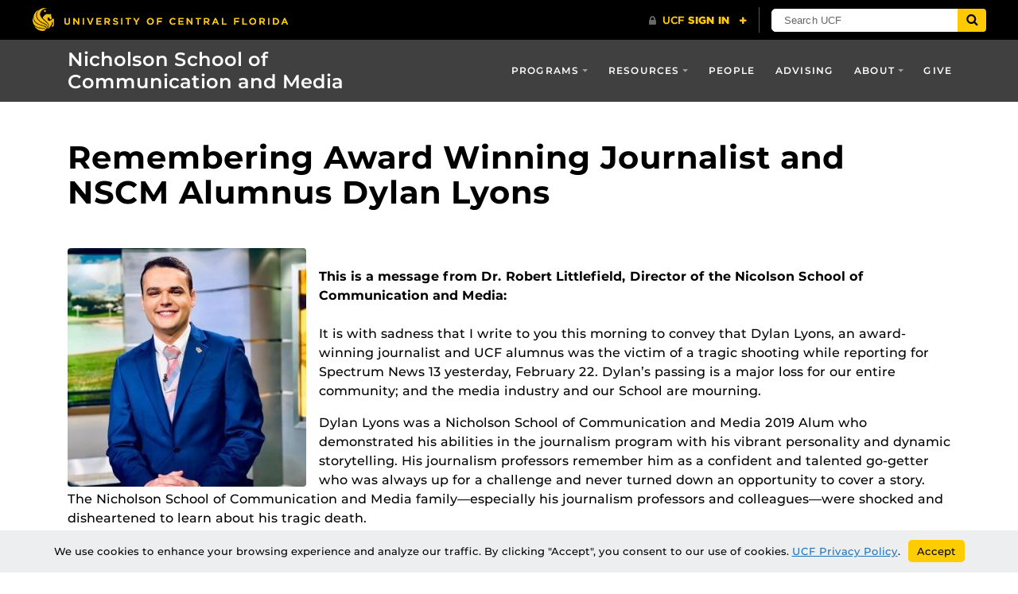

--- FILE ---
content_type: text/html; charset=UTF-8
request_url: https://communication.ucf.edu/remembering-award-winning-journalist-and-nscm-alumnus-dylan-lyons/
body_size: 15816
content:
<!DOCTYPE html>
<html lang="en-us">
	<head>
		<meta name='robots' content='index, follow, max-image-preview:large, max-snippet:-1, max-video-preview:-1' />
<meta charset="utf-8">
<meta http-equiv="X-UA-Compatible" content="IE=Edge">
<meta name="viewport" content="width=device-width, initial-scale=1, shrink-to-fit=no">

	<!-- This site is optimized with the Yoast SEO plugin v26.5 - https://yoast.com/wordpress/plugins/seo/ -->
	<title>Remembering Award Winning Journalist and NSCM Alumnus Dylan Lyons - Nicholson School of Communication and Media</title>
	<meta name="description" content="Dr. Robert Littlefield shares a heartfelt eulogy in honor of journalist and NSCM Alumnus Dylon Lyons." />
	<link rel="canonical" href="https://communication.ucf.edu/remembering-award-winning-journalist-and-nscm-alumnus-dylan-lyons/" />
	<meta property="og:locale" content="en_US" />
	<meta property="og:type" content="article" />
	<meta property="og:title" content="Remembering Award Winning Journalist and NSCM Alumnus Dylan Lyons - Nicholson School of Communication and Media" />
	<meta property="og:description" content="Dr. Robert Littlefield shares a heartfelt eulogy in honor of journalist and NSCM Alumnus Dylon Lyons." />
	<meta property="og:url" content="https://communication.ucf.edu/remembering-award-winning-journalist-and-nscm-alumnus-dylan-lyons/" />
	<meta property="og:site_name" content="Nicholson School of Communication and Media" />
	<meta property="article:published_time" content="2023-02-23T20:24:01+00:00" />
	<meta property="article:modified_time" content="2023-02-23T22:30:28+00:00" />
	<meta property="og:image" content="https://communication.ucf.edu/wp-content/uploads/sites/2/2023/02/Dylan-Lyons-Pic-2.jpg" />
	<meta property="og:image:width" content="447" />
	<meta property="og:image:height" content="447" />
	<meta property="og:image:type" content="image/jpeg" />
	<meta name="author" content="Ryan Fox" />
	<meta name="twitter:card" content="summary_large_image" />
	<meta name="twitter:label1" content="Written by" />
	<meta name="twitter:data1" content="Ryan Fox" />
	<meta name="twitter:label2" content="Est. reading time" />
	<meta name="twitter:data2" content="2 minutes" />
	<script type="application/ld+json" class="yoast-schema-graph">{"@context":"https://schema.org","@graph":[{"@type":"WebPage","@id":"https://communication.ucf.edu/remembering-award-winning-journalist-and-nscm-alumnus-dylan-lyons/","url":"https://communication.ucf.edu/remembering-award-winning-journalist-and-nscm-alumnus-dylan-lyons/","name":"Remembering Award Winning Journalist and NSCM Alumnus Dylan Lyons - Nicholson School of Communication and Media","isPartOf":{"@id":"https://communication.ucf.edu/#website"},"primaryImageOfPage":{"@id":"https://communication.ucf.edu/remembering-award-winning-journalist-and-nscm-alumnus-dylan-lyons/#primaryimage"},"image":{"@id":"https://communication.ucf.edu/remembering-award-winning-journalist-and-nscm-alumnus-dylan-lyons/#primaryimage"},"thumbnailUrl":"https://communication.ucf.edu/wp-content/uploads/sites/2/2023/02/Dylan-Lyons-Pic-2.jpg","datePublished":"2023-02-23T20:24:01+00:00","dateModified":"2023-02-23T22:30:28+00:00","author":{"@id":"https://communication.ucf.edu/#/schema/person/8c0fad1e6b76112fdd6cbad3c25da158"},"description":"Dr. Robert Littlefield shares a heartfelt eulogy in honor of journalist and NSCM Alumnus Dylon Lyons.","breadcrumb":{"@id":"https://communication.ucf.edu/remembering-award-winning-journalist-and-nscm-alumnus-dylan-lyons/#breadcrumb"},"inLanguage":"en-US","potentialAction":[{"@type":"ReadAction","target":["https://communication.ucf.edu/remembering-award-winning-journalist-and-nscm-alumnus-dylan-lyons/"]}]},{"@type":"ImageObject","inLanguage":"en-US","@id":"https://communication.ucf.edu/remembering-award-winning-journalist-and-nscm-alumnus-dylan-lyons/#primaryimage","url":"https://communication.ucf.edu/wp-content/uploads/sites/2/2023/02/Dylan-Lyons-Pic-2.jpg","contentUrl":"https://communication.ucf.edu/wp-content/uploads/sites/2/2023/02/Dylan-Lyons-Pic-2.jpg","width":447,"height":447,"caption":"A person in a blue suit and striped tie smiles while standing in a studio setting with a green outdoor scene visible in the background."},{"@type":"BreadcrumbList","@id":"https://communication.ucf.edu/remembering-award-winning-journalist-and-nscm-alumnus-dylan-lyons/#breadcrumb","itemListElement":[{"@type":"ListItem","position":1,"name":"Home","item":"https://communication.ucf.edu/"},{"@type":"ListItem","position":2,"name":"Remembering Award Winning Journalist and NSCM Alumnus Dylan Lyons"}]},{"@type":"WebSite","@id":"https://communication.ucf.edu/#website","url":"https://communication.ucf.edu/","name":"Nicholson School of Communication and Media","description":"","potentialAction":[{"@type":"SearchAction","target":{"@type":"EntryPoint","urlTemplate":"https://communication.ucf.edu/?s={search_term_string}"},"query-input":{"@type":"PropertyValueSpecification","valueRequired":true,"valueName":"search_term_string"}}],"inLanguage":"en-US"},{"@type":"Person","@id":"https://communication.ucf.edu/#/schema/person/8c0fad1e6b76112fdd6cbad3c25da158","name":"Ryan Fox","image":{"@type":"ImageObject","inLanguage":"en-US","@id":"https://communication.ucf.edu/#/schema/person/image/","url":"https://secure.gravatar.com/avatar/bfcce1785156793833c8bfb5b1691237de5e96266e33c63a1c2f274d2a646f1c?s=96&d=mm&r=g","contentUrl":"https://secure.gravatar.com/avatar/bfcce1785156793833c8bfb5b1691237de5e96266e33c63a1c2f274d2a646f1c?s=96&d=mm&r=g","caption":"Ryan Fox"},"url":"https://communication.ucf.edu/author/ry138896/"}]}</script>
	<!-- / Yoast SEO plugin. -->


<link rel='dns-prefetch' href='//ajax.googleapis.com' />
<link rel='dns-prefetch' href='//universityheader.ucf.edu' />
<link rel='dns-prefetch' href='//cdnjs.cloudflare.com' />
<link rel='dns-prefetch' href='//use.fontawesome.com' />
<link rel="alternate" title="oEmbed (JSON)" type="application/json+oembed" href="https://communication.ucf.edu/wp-json/oembed/1.0/embed?url=https%3A%2F%2Fcommunication.ucf.edu%2Fremembering-award-winning-journalist-and-nscm-alumnus-dylan-lyons%2F" />
<link rel="alternate" title="oEmbed (XML)" type="text/xml+oembed" href="https://communication.ucf.edu/wp-json/oembed/1.0/embed?url=https%3A%2F%2Fcommunication.ucf.edu%2Fremembering-award-winning-journalist-and-nscm-alumnus-dylan-lyons%2F&#038;format=xml" />
<style id='wp-img-auto-sizes-contain-inline-css' type='text/css'>
img:is([sizes=auto i],[sizes^="auto," i]){contain-intrinsic-size:3000px 1500px}
/*# sourceURL=wp-img-auto-sizes-contain-inline-css */
</style>
<link rel='stylesheet' id='faculty-staff-style-css' href='https://communication.ucf.edu/wp-content/themes/NSCM-Theme/faculty-staff-includes/static/css/faculty-staff.min.css?ver=1.0.2' type='text/css' media='all' />
<link rel='stylesheet' id='simple-youtube-responsive-css' href='https://communication.ucf.edu/wp-content/plugins/simple-youtube-responsive/css/yt-responsive.css?ver=3.2.5' type='text/css' media='all' />
<link rel='stylesheet' id='ucf_events_css-css' href='https://communication.ucf.edu/wp-content/plugins/UCF-Events-Plugin-Modded/static/css/ucf-events.min.css?ver=6.9' type='text/css' media='all' />
<link rel='stylesheet' id='ucf_post_list_css-css' href='https://communication.ucf.edu/wp-content/plugins/UCF-Post-List-Shortcode/static/css/ucf-post-list.min.css?ver=2.1.2' type='text/css' media='screen' />
<link rel='stylesheet' id='ucf_rss_css-css' href='https://communication.ucf.edu/wp-content/plugins/UCF-RSS-Feed-Plugin/static/css/ucf-rss.min.css?ver=1.0.2' type='text/css' media='screen' />
<link rel='stylesheet' id='ucf_people_css-css' href='https://communication.ucf.edu/wp-content/plugins/ucf-people-cpt-modded/static/css/ucf-people.min.css?ver=6.9' type='text/css' media='all' />
<link rel='stylesheet' id='ucf_news_css-css' href='https://communication.ucf.edu/wp-content/plugins/ucf-news-modded/static/css/ucf-news.min.css?ver=6.9' type='text/css' media='all' />
<link rel='stylesheet' id='parent-style-css' href='https://communication.ucf.edu/wp-content/themes/Colleges-Theme/static/css/style.min.css?ver=6.9' type='text/css' media='all' />
<link rel='stylesheet' id='style-css' href='https://communication.ucf.edu/wp-content/themes/Colleges-Theme/static/css/style.min.css?ver=v1.5.0' type='text/css' media='all' />
<link rel='stylesheet' id='branda-cookie-notice-front-css' href='https://communication.ucf.edu/wp-content/plugins/ultimate-branding/inc/modules/front-end/assets/css/cookie-notice.css?ver=3.4.26' type='text/css' media='all' />
<link rel='stylesheet' id='section-menu-css' href='https://communication.ucf.edu/wp-content/plugins/Section-Menus-Shortcode/static/css/section-menu.min.css?ver=1.1.4' type='text/css' media='screen' />
<link rel='stylesheet' id='ucf_social_css-css' href='https://communication.ucf.edu/wp-content/plugins/UCF-Social-Plugin/static/css/ucf-social.min.css?ver=4.0.4' type='text/css' media='all' />
<link rel='stylesheet' id='bfa-font-awesome-css' href='https://use.fontawesome.com/releases/v5.15.4/css/all.css?ver=2.0.3' type='text/css' media='all' />
<link rel='stylesheet' id='bfa-font-awesome-v4-shim-css' href='https://use.fontawesome.com/releases/v5.15.4/css/v4-shims.css?ver=2.0.3' type='text/css' media='all' />
<style id='bfa-font-awesome-v4-shim-inline-css' type='text/css'>

			@font-face {
				font-family: 'FontAwesome';
				src: url('https://use.fontawesome.com/releases/v5.15.4/webfonts/fa-brands-400.eot'),
				url('https://use.fontawesome.com/releases/v5.15.4/webfonts/fa-brands-400.eot?#iefix') format('embedded-opentype'),
				url('https://use.fontawesome.com/releases/v5.15.4/webfonts/fa-brands-400.woff2') format('woff2'),
				url('https://use.fontawesome.com/releases/v5.15.4/webfonts/fa-brands-400.woff') format('woff'),
				url('https://use.fontawesome.com/releases/v5.15.4/webfonts/fa-brands-400.ttf') format('truetype'),
				url('https://use.fontawesome.com/releases/v5.15.4/webfonts/fa-brands-400.svg#fontawesome') format('svg');
			}

			@font-face {
				font-family: 'FontAwesome';
				src: url('https://use.fontawesome.com/releases/v5.15.4/webfonts/fa-solid-900.eot'),
				url('https://use.fontawesome.com/releases/v5.15.4/webfonts/fa-solid-900.eot?#iefix') format('embedded-opentype'),
				url('https://use.fontawesome.com/releases/v5.15.4/webfonts/fa-solid-900.woff2') format('woff2'),
				url('https://use.fontawesome.com/releases/v5.15.4/webfonts/fa-solid-900.woff') format('woff'),
				url('https://use.fontawesome.com/releases/v5.15.4/webfonts/fa-solid-900.ttf') format('truetype'),
				url('https://use.fontawesome.com/releases/v5.15.4/webfonts/fa-solid-900.svg#fontawesome') format('svg');
			}

			@font-face {
				font-family: 'FontAwesome';
				src: url('https://use.fontawesome.com/releases/v5.15.4/webfonts/fa-regular-400.eot'),
				url('https://use.fontawesome.com/releases/v5.15.4/webfonts/fa-regular-400.eot?#iefix') format('embedded-opentype'),
				url('https://use.fontawesome.com/releases/v5.15.4/webfonts/fa-regular-400.woff2') format('woff2'),
				url('https://use.fontawesome.com/releases/v5.15.4/webfonts/fa-regular-400.woff') format('woff'),
				url('https://use.fontawesome.com/releases/v5.15.4/webfonts/fa-regular-400.ttf') format('truetype'),
				url('https://use.fontawesome.com/releases/v5.15.4/webfonts/fa-regular-400.svg#fontawesome') format('svg');
				unicode-range: U+F004-F005,U+F007,U+F017,U+F022,U+F024,U+F02E,U+F03E,U+F044,U+F057-F059,U+F06E,U+F070,U+F075,U+F07B-F07C,U+F080,U+F086,U+F089,U+F094,U+F09D,U+F0A0,U+F0A4-F0A7,U+F0C5,U+F0C7-F0C8,U+F0E0,U+F0EB,U+F0F3,U+F0F8,U+F0FE,U+F111,U+F118-F11A,U+F11C,U+F133,U+F144,U+F146,U+F14A,U+F14D-F14E,U+F150-F152,U+F15B-F15C,U+F164-F165,U+F185-F186,U+F191-F192,U+F1AD,U+F1C1-F1C9,U+F1CD,U+F1D8,U+F1E3,U+F1EA,U+F1F6,U+F1F9,U+F20A,U+F247-F249,U+F24D,U+F254-F25B,U+F25D,U+F267,U+F271-F274,U+F279,U+F28B,U+F28D,U+F2B5-F2B6,U+F2B9,U+F2BB,U+F2BD,U+F2C1-F2C2,U+F2D0,U+F2D2,U+F2DC,U+F2ED,U+F328,U+F358-F35B,U+F3A5,U+F3D1,U+F410,U+F4AD;
			}
		
/*# sourceURL=bfa-font-awesome-v4-shim-inline-css */
</style>
<link rel='stylesheet' id='child-style-css' href='https://communication.ucf.edu/wp-content/themes/NSCM-Theme/style.css?ver=6.9' type='text/css' media='all' />
<script type="text/javascript" src="//universityheader.ucf.edu/bar/js/university-header.js?use-1200-breakpoint=1&amp;ver=6.9&#039; id=&#039;ucfhb-script" id="ucfhb-script"></script>
<link rel="https://api.w.org/" href="https://communication.ucf.edu/wp-json/" /><link rel="alternate" title="JSON" type="application/json" href="https://communication.ucf.edu/wp-json/wp/v2/posts/12313" /><link rel="EditURI" type="application/rsd+xml" title="RSD" href="https://communication.ucf.edu/xmlrpc.php?rsd" />
<style type="text/css">
.feedzy-rss-link-icon:after {
	content: url("https://communication.ucf.edu/wp-content/plugins/feedzy-rss-feeds/img/external-link.png");
	margin-left: 3px;
}
</style>
							<!-- Google Analytics tracking code output by Beehive Analytics Pro -->
						<script async src="https://www.googletagmanager.com/gtag/js?id=G-W7ZLYHBQB5&l=beehiveDataLayer"></script>
		<script>
						window.beehiveDataLayer = window.beehiveDataLayer || [];
			function beehive_ga() {beehiveDataLayer.push(arguments);}
			beehive_ga('js', new Date())
						beehive_ga('config', 'G-W7ZLYHBQB5', {
				'anonymize_ip': true,
				'allow_google_signals': false,
			})
					</script>
				<style>
		.alignleft,
		.alignleft.float-right,
		.alignleft.mx-auto.d-block {
			float: left !important;
		}

		.aligncenter,
		.aligncenter.float-left,
		.aligncenter.float-right {
			display: block;
			float: none !important;
			margin-left: auto;
			margin-right: auto;
		}

		.alignright,
		.alignright.float-left,
		.alignright.mx-auto.d-block {
			float: right !important;
		}

		.alignnone,
		.alignnone.float-left,
		.alignnone.mx-auto.d-block,
		.alignnone.float-right {
			display: inline-block !important;
			float: none !important;
		}
		</style>
		<link rel="icon" href="https://communication.ucf.edu/wp-content/uploads/sites/2/2018/06/cropped-favicon-1-32x32.png" sizes="32x32" />
<link rel="icon" href="https://communication.ucf.edu/wp-content/uploads/sites/2/2018/06/cropped-favicon-1-192x192.png" sizes="192x192" />
<link rel="apple-touch-icon" href="https://communication.ucf.edu/wp-content/uploads/sites/2/2018/06/cropped-favicon-1-180x180.png" />
<meta name="msapplication-TileImage" content="https://communication.ucf.edu/wp-content/uploads/sites/2/2018/06/cropped-favicon-1-270x270.png" />
		<style type="text/css" id="wp-custom-css">
			img.alignleft {
	padding-right: 0.75rem;
}

.alert-info.lead {
	padding-top: 32px;
	padding-bottom: 32px;
}

.site-navbar .navbar-brand {
	font-size: 1.5rem;
	max-width: 400px;
}

.person-photo img {
	border-radius: 50%;
}

.person-content {
	font-size: 14px;
}

@media (min-width: 768px){
	.single-person .pl-md-5{
		padding-left: 1rem!important;
	}
}
@media (min-width: 992px){
	.single-person .col-lg-7 {
		max-width: 66.66667%;
		flex: 0 0 66.66667%;
	}
}
.media-background-container .media-background-video-toggle {
	display:none;
}

#dm-ma-form button.form_button_submit {
	color: #000;
  background-color: #fc0;
  border-color: #fc0;
	border-style: solid;
	text-transform: uppercase;
	letter-spacing: .1em;
	white-space: normal;
	font-weight: 700;
	line-height: 1.25;
	padding: .75rem 1.25rem;
}
#dm-ma-form button.form_button_submit:hover {
	background-color: #cca300;
	border-color: #cca300;
	color: #fff;
}
div.form_page input[type="text"],
div.form_page input[type="email"]{
	border: 1px solid rgba(0,0,0,.15);
	padding: 5px 4px;
}
div.form_page label {
	font-weight: bold;
}

/*
.page-id-10677 .site-header h1 {
	font-family: "Knockout 49 A","Knockout 49 B","UCF Condensed Alt",sans-serif;
font-weight: 400 !important;
	text-transform: uppercase;
	font-size: 3.5rem !important;
	margin-bottom: 0 !important;
}

.page-id-10677 .site-header h1+p.lead {
	font-weight: 800;
	font-size: 2rem;
	font-style: italic;
	margin-top: -1rem;
	color: #ffc904;
} 
*/

.gform_button {
	font-size:1rem;
	letter-spacing: 0.1em;
	text-transform: uppercase;
	white-space:normal;
	background-color:#fc0;
	border-color: #fc0;
	line-height: 1.25;
	text-align: center;
	font-weight:700;
	vertical-align: middle;
	font-family: "Gotham SSm A","Gotham SSm B","UCF Sans Serif Alt","Helvetica Neue",Arial,sans-serif;
	padding: 12px 20px;
	border-style: none;
}
.gform_button:hover {
	background-color: #cca300;
	border-color: #cca300;
	color: #fff;
}

body.home #sections-menu ul.navbar-nav {
    -webkit-box-pack: justify !important;
    -ms-flex-pack: justify !important;
    justify-content: space-between !important;
    width: 100%;
}

/* Feedzy */
.feedzy-rss ul {
	margin:0 !important;
}
.feedzy-rss .rss_item {
	margin:0 !important;
	padding-bottom: 15px !important;
	border-bottom: 1px solid #ddd !important;
}
.feedzy-rss .rss_item:last-of-type {
	border-bottom: none !important;
}
.feedzy-rss .rss_item span.title {
	font-weight: normal;
}
.feedzy-rss .rss_item div.rss_content {
	display: inline-block !important;
	width: auto !important;
}
.feedzy-rss .rss_item span.title {
	font-weight:700;
	text-transform: capitalize;
}
.feedzy-rss .rss_item span.title a {
	text-decoration:none;
/* 	color: #000; */
}
.feedzy-rss .rss_item span.title a:hover {
	text-decoration:underline;
}
.feedzy-rss .rss_item .rss_content small, 
.feedzy-rss .rss_item .rss_content small a {
	color: #636c72;
	text-decoration:none;
	font-style: initial;
}
.feedzy-rss .rss_item div.rss_content p {
	margin-bottom:0;
}
.feedzy-rss .rss_item .rss_content small { font-style: initial !important;}		</style>
		<style type="text/css" id="branda-cookie-notice-css">
#branda-cookie-notice {
	color: #000000;
	background-color: #eceeef;
}
#branda-cookie-notice a,
#branda-cookie-notice a:link {
	color: #1e73be;
}
#branda-cookie-notice a:visited {
	color: #1e73be;
}
#branda-cookie-notice a:hover {
	color: #0f5784;
}
#branda-cookie-notice a:active {
	color: #1e73be;
}
#branda-cookie-notice a:focus {
	color: #1e73be;
}
#branda-cookie-notice .button,
#branda-cookie-notice .button:link {
	color: #000000;
	border-color: #ffcc00;
	background-color: #ffcc00;
	border-style: solid;
	border-width: 1px;
	-webkit-border-radius: 5px;
	-moz-border-radius: 5px;
	border-radius: 5px;
}
#branda-cookie-notice .button:visited {
}
#branda-cookie-notice .button:hover {
	color: #383838;
	border-color: #e0b400;
	background-color: #e0b400;
}
#branda-cookie-notice .button:active {
	color: #000000;
	border-color: #ffcc00;
	background-color: #ffcc00;
}
#branda-cookie-notice .button:focus {
	color: #000000;
	border-color: #ffcc00;
	background-color: #ffcc00;
}
</style>
	<link rel='stylesheet' id='ucfhb-script-wide-css' href='https://communication.ucf.edu/wp-content/plugins/ucf-header-bar/style-wide.css?ver=6.9' type='text/css' media='' />
</head>
	<body ontouchstart class="wp-singular post-template-default single single-post postid-12313 single-format-standard wp-theme-Colleges-Theme wp-child-theme-NSCM-Theme metaslider-plugin">
				<header class="site-header">
					<nav class="navbar navbar-toggleable-md navbar-inverse site-navbar" role="navigation">
			<div class="container">
								<a href="https://communication.ucf.edu" class="navbar-brand">
					Nicholson School of Communication and Media				</a>
								<button class="navbar-toggler collapsed" type="button" data-toggle="collapse" data-target="#header-menu" aria-controls="header-menu" aria-expanded="false" aria-label="Toggle navigation">
					<span class="navbar-toggler-icon"></span>
				</button>
				<div id="header-menu" class="collapse navbar-collapse"><ul id="menu-main-menu" class="nav navbar-nav ml-md-auto"><li id="menu-item-2234" class="menu-item menu-item-type-custom menu-item-object-custom menu-item-has-children menu-item-2234 nav-item dropdown"><a href="#" class="nav-link dropdown-toggle" data-toggle="dropdown">Programs</a>
<div class="dropdown-menu">
<a href="https://communication.ucf.edu/communication/" class="dropdown-item">Communication</a><a href="https://communication.ucf.edu/film-and-mass-media/" class="dropdown-item">Film and Mass Media</a><a href="https://communication.ucf.edu/games-and-interactive-media/" class="dropdown-item">Games and Interactive Media</a><a href="https://communication.ucf.edu/fiea/" class="dropdown-item">Florida Interactive Entertainment Academy</a><a href="https://communication.ucf.edu/graduate/" class="dropdown-item">Graduate Programs</a><a href="https://communication.ucf.edu/programs/" class="dropdown-item">View all Programs</a><a href="https://communication.ucf.edu/study-abroad/" class="dropdown-item">Study Abroad</a></div>
<li id="menu-item-7752" class="menu-item menu-item-type-custom menu-item-object-custom menu-item-has-children menu-item-7752 nav-item dropdown"><a href="#" class="nav-link dropdown-toggle" data-toggle="dropdown">Resources</a>
<div class="dropdown-menu">
<a href="https://communication.ucf.edu/career-pathways-see-where-your-degree-can-take-you/" class="dropdown-item">Career Pathways – See Where Your Degree can Take You</a><a target="_blank" href="https://sciences.ucf.edu/scholarships/category/all-scholarships/nscm/" class="dropdown-item">Scholarships</a><a href="https://communication.ucf.edu/downtown/" class="dropdown-item">UCF Downtown</a><a href="https://communication.ucf.edu/student-organizations/" class="dropdown-item">Student Organizations</a><a target="_blank" href="https://events.ucf.edu/calendar/890/nicholson-school-of-communication-and-media/upcoming/" class="dropdown-item">Upcoming Events</a><a href="https://ucf.wd1.myworkdayjobs.com/careers?q=nicholson" class="dropdown-item">Work for NSCM</a></div>
<li id="menu-item-2241" class="menu-item menu-item-type-post_type menu-item-object-page menu-item-2241 nav-item"><a href="https://communication.ucf.edu/faculty-staff/" class="nav-link">People</a><li id="menu-item-2239" class="menu-item menu-item-type-post_type menu-item-object-page menu-item-2239 nav-item"><a href="https://communication.ucf.edu/advising/" class="nav-link">Advising</a><li id="menu-item-2246" class="menu-item menu-item-type-custom menu-item-object-custom menu-item-has-children menu-item-2246 nav-item dropdown"><a href="#" class="nav-link dropdown-toggle" data-toggle="dropdown">About</a>
<div class="dropdown-menu">
<a href="https://communication.ucf.edu/featured-news/" class="dropdown-item">News</a><a href="https://communication.ucf.edu/nscm-annual-report/" class="dropdown-item">Annual Report</a><a href="https://communication.ucf.edu/advisory-board/" class="dropdown-item">Advisory Board</a><a href="https://communication.ucf.edu/alumni/" class="dropdown-item">Alumni</a></div>
<li id="menu-item-8378" class="menu-item menu-item-type-post_type menu-item-object-page menu-item-8378 nav-item"><a href="https://communication.ucf.edu/give/" class="nav-link">Give</a></ul></div>			</div>
		</nav>
		<div class="container">
				<h1 class="mt-3 mt-sm-4 mt-md-5 mb-3">Remembering Award Winning Journalist and NSCM Alumnus Dylan Lyons</h1>
		
		
			</div>
			</header>
		<main id="main" class="site-main">

<div class="container mb-5 mt-3 mt-lg-5">
	<article class="publish post-list-item">
		<img width="300" height="300" src="https://communication.ucf.edu/wp-content/uploads/sites/2/2023/02/Dylan-Lyons-Pic-2-300x300.jpg" class="rounded float-left mr-3 wp-post-image" alt="A person in a blue suit and striped tie smiles while standing in a studio setting with a green outdoor scene visible in the background." decoding="async" fetchpriority="high" srcset="https://communication.ucf.edu/wp-content/uploads/sites/2/2023/02/Dylan-Lyons-Pic-2-300x300.jpg 300w, https://communication.ucf.edu/wp-content/uploads/sites/2/2023/02/Dylan-Lyons-Pic-2-150x150.jpg 150w, https://communication.ucf.edu/wp-content/uploads/sites/2/2023/02/Dylan-Lyons-Pic-2.jpg 447w" sizes="(max-width: 300px) 100vw, 300px" /><div class="d-inline-flex d-sm-inline">
&nbsp;<br />
<strong>This is a message from Dr. Robert Littlefield, Director of the Nicolson School of Communication and Media:</strong>
</div>
<p>&nbsp;<br />
It is with sadness that I write to you this morning to convey that Dylan Lyons, an award-winning journalist and UCF alumnus was the victim of a tragic shooting while reporting for Spectrum News 13 yesterday, February 22. Dylan’s passing is a major loss for our entire community; and the media industry and our School are mourning. </p>
<p>Dylan Lyons was a Nicholson School of Communication and Media 2019 Alum who demonstrated his abilities in the journalism program with his vibrant personality and dynamic storytelling.  His journalism professors remember him as a confident and talented go-getter who was always up for a challenge and never turned down an opportunity to cover a story. The Nicholson School of Communication and Media family—especially his journalism professors and colleagues—were shocked and disheartened to learn about his tragic death. </p>
<p>As faculty, we do our best to share our knowledge and expertise with our students to provide them with the tools they will need for the careers they choose. Dylan excelled and used those tools to do what he loved. It is more than disheartening when senseless things like this happen again and again. No one should have to worry about losing their lives while doing their jobs. We are devastated and our thoughts and prayers are with his family and colleagues at Spectrum.</p>
<p>Dylan proved to be talented and passionate in the classroom and that drive led him to the professional world soon after graduation. He landed his first job at WCJB TV20, the ABC affiliate in Gainesville. In 2020, Dylan’s work was named best “Politics/Elections Series” by the Florida Association of Broadcast Journalists. In 2021 he was a finalist for Investigative reporting. Dylan will be remembered for his professionalism that shined through from the start and led him to accomplish great things.</p>
<p>I encourage you to reach out and support our colleagues and students who are experiencing extended grief or emotional stress resulting from this event. The Employee Assistance Program (EAP) is a confidential, university-funded benefit available to all faculty and staff, as well as their eligible family members, that offers the support and resources. EAP contact: 877-240-6863 or https://hr.ucf.edu/current-employees/benefits/additional-employee-benefits/employee-assistance-programs/<br />
There will be ongoing efforts to honor the memory of Dylan in the coming days. Please direct all requests for information to Katie Coronado, NSCM Assistant Director of Communication and Outreach katie.coronado@ucf.edu. Please feel free to reach out to me.</p>
<p>Published on February 23rd, 2023.</p>
	</article>
</div>

		</main>
		<footer class="site-footer bg-inverse">
			<div class="container">
				<div class="row">
					<div class="col-lg-4">
						<section class="primary-footer-section-left">
							<h2 class="h5 text-primary mb-2 text-transform-none">Nicholson School of Communication and Media</h2>
																<div class="ucf-social-icons">
						<a class="ucf-social-link btn-facebook md grey" target="_blank" href="https://www.facebook.com/ucfnscm/">
				<svg class="ucf-social-icon" height="80px" width="80px" aria-hidden="true">
					<use href="#ucf-social-icons--facebook" />
				</svg>
				<span class="sr-only">Like us on Facebook</span>
			</a>
							<a class="ucf-social-link btn-twitter md grey" target="_blank" href="https://twitter.com/ucfnscm/">
				<svg class="ucf-social-icon" height="80px" width="80px" aria-hidden="true">
					<use href="#ucf-social-icons--twitter" />
				</svg>
				<span class="sr-only">Follow us on X</span>
			</a>
							<a class="ucf-social-link btn-instagram md grey" target="_blank" href="https://www.instagram.com/ucfnscm/">
				<svg class="ucf-social-icon" height="80px" width="80px" aria-hidden="true">
					<use href="#ucf-social-icons--instagram" />
				</svg>
				<span class="sr-only">Find us on Instagram</span>
			</a>
							<a class="ucf-social-link btn-linkedin md grey" target="_blank" href="https://www.linkedin.com/in/nicholson-school-of-communication-and-media/">
				<svg class="ucf-social-icon" height="80px" width="80px" aria-hidden="true">
					<use href="#ucf-social-icons--linkedin" />
				</svg>
				<span class="sr-only">View our LinkedIn page</span>
			</a>
									</div>
							</section>
					</div>
					<div class="col-lg-4">
						<section class="primary-footer-section-center"><div id="text-3" class="widget widget_text"><h2 class="h6 heading-underline letter-spacing-3">Main Campus</h2>			<div class="textwidget"><p>12405 Aquarius Agora Dr.<br />
Orlando, FL 32816-1344<br />
Phone: 407-823-1711<br />
Office: <a class="bg-inverse-link" href="//map.ucf.edu/locations/75/nicholson-school-of-communication/" target="_blank" rel="noopener">NSCM 238</a><br />
Undergraduate Email: nassc@ucf.edu<br />
Graduate Email: nicholsongrad@ucf.edu</p>
</div>
		</div></section>
					</div>
					<div class="col-lg-4">
						<section class="primary-footer-section-right"><div id="text-4" class="widget widget_text"><h2 class="h6 heading-underline letter-spacing-3">Downtown</h2>			<div class="textwidget"><p>500 W Livingston St<br />
Orlando, FL 32801<br />
Phone: 407-823-1711<br />
Fax: 407-823-6360<br />
Office: <a class="bg-inverse-link" href="https://g.co/kgs/BvFnnfG" target="_blank" rel="noopener">CMB 203</a></p>
</div>
		</div></section>
					</div>
				</div>
			</div>
		</footer>
		<svg id="ucf-social-icons" style="display:none;">
    <defs>
        <symbol id="ucf-social-icons--facebook" viewBox="0 0 43.08 80">
            <path fill="currentColor" d="M40.2540352,45 L42.4878396,30.521875 L28.5210639,30.521875 L28.5210639,21.1265625 C28.5210639,17.165625 30.4721083,13.3046875 36.727389,13.3046875 L43.0769231,13.3046875 L43.0769231,0.978125 C43.0769231,0.978125 37.3149016,0 31.8057932,0 C20.3037426,0 12.785467,6.934375 12.785467,19.4875 L12.785467,30.521875 L0,30.521875 L0,45 L12.785467,45 L12.785467,80 L28.5210639,80 L28.5210639,45 L40.2540352,45 Z"></path>
        </symbol>
<!--         <symbol id="ucf-social-icons--twitter" viewBox="0 0 99 80">
            <path fill="currentColor" d="M88.8238431,19.9374274 C88.8866851,20.8123856 88.8866851,21.6875362 88.8866851,22.5624944 C88.8866851,49.2498743 68.4711425,80 31.1574713,80 C19.6618249,80 8.98293157,76.6873559 0,70.937603 C1.63331302,71.1249841 3.20359064,71.1875086 4.8997457,71.1875086 C14.3850269,71.1875086 23.1167837,68.0001058 30.0895433,62.5625906 C21.1694538,62.3750171 13.6941511,56.5625473 11.1185942,48.5624896 C12.3750483,48.7498707 13.6313091,48.8749197 14.9506053,48.8749197 C16.7722511,48.8749197 18.5940902,48.6248217 20.2900519,48.187535 C10.9931035,46.3123772 4.02015047,38.1874629 4.02015047,28.3749642 L4.02015047,28.1250586 C6.72119813,29.6250694 9.86233345,30.5625522 13.1914148,30.6874088 C7.72628409,27.0623345 4.14583455,20.8749101 4.14583455,13.8748596 C4.14583455,10.1249288 5.15072715,6.68742801 6.90972426,3.68740636 C16.8977418,15.9373985 31.9111891,23.9372639 48.7460889,24.8124145 C48.432072,23.3124037 48.2435459,21.7500607 48.2435459,20.1875254 C48.2435459,9.06239704 57.2893195,0 68.5335978,0 C74.3755874,0 79.652192,2.43749354 83.358519,6.3749979 C87.9440545,5.50003968 92.3412572,3.81245536 96.2361103,1.50001082 C94.728288,6.18761678 91.5246974,10.1251211 87.3160208,12.6249468 C91.3992066,12.1876601 95.3567084,11.0624115 99,9.50006854 C96.236497,13.499905 92.7813448,17.0622624 88.8238431,19.9374274 Z"></path>
        </symbol> -->
<!--  X Icon reproduced in Illustrator -->
        <symbol id="ucf-social-icons--twitter" viewBox="0 0 99 80">
        <path fill="currentColor" d="m69.88,0h13.61l-29.73,33.98,34.97,46.23h-27.38l-21.44-28.04-24.54,28.04H1.75l31.8-36.34L0,0h28.08l19.38,25.63L69.88,0Zm-4.77,72.06h7.54L23.98,7.72h-8.09l49.22,64.35Z"/>
        </symbol>
        <symbol id="ucf-social-icons--youtube" viewBox="0 0 114 80">
            <path fill="currentColor" d="M57.8198184,0.000923665833 C60.479898,0.00964584708 69.2214891,0.0619789346 78.3577166,0.37597746 L79.5777196,0.419413683 C88.5342354,0.749597896 97.6264015,1.33921256 101.538105,2.3920959 C106.442868,3.7089709 110.305811,7.58938756 111.616906,12.5164709 C112.419312,15.5246814 112.951433,19.6337392 113.304314,23.7607015 L113.3684,24.5344523 C113.926678,31.4953393 113.990742,38.3144714 113.998094,39.7878537 L113.998972,40.025161 C113.998997,40.0372511 113.999014,40.0473757 113.999025,40.0555019 L113.999025,40.1045232 C113.999014,40.1126494 113.998997,40.1227741 113.998972,40.1348642 L113.998094,40.3721714 C113.990742,41.8455537 113.926678,48.6646858 113.3684,55.6255728 L113.304314,56.3993236 C112.951433,60.5262859 112.419312,64.6353437 111.616906,67.6435542 C110.305811,72.5706376 106.442868,76.2893876 101.538105,77.6062626 C97.9819274,78.5634292 90.1444425,79.1377292 82.0196847,79.4823092 L80.7993157,79.5322925 C70.4163532,79.9428308 59.8910326,79.9923786 57.5016761,79.9983585 L57.2586108,79.9988801 C57.2245223,79.9989399 57.1936867,79.9989878 57.1661663,79.9990261 L56.8319277,79.9990261 C56.8044073,79.9989878 56.7735717,79.9989399 56.7394832,79.9988801 L56.4964179,79.9983585 C54.1070614,79.9923786 43.5817408,79.9428308 33.1987783,79.5322925 L31.9784093,79.4823092 C23.8536515,79.1377292 16.0161666,78.5634292 12.4599888,77.6062626 C7.55522553,76.2893876 3.69228346,72.5706376 2.38118765,67.6435542 C1.65400788,64.9173634 1.14880929,61.2870588 0.797829227,57.5586674 L0.727390936,56.7861409 C0.716010562,56.6572413 0.704808006,56.5282912 0.693780491,56.3993236 L0.629693649,55.6255728 C0.0817547614,48.7935911 0.00989392371,42.0981627 0.000469551561,40.4594927 L0.000469551561,39.7005324 C0.00989392371,38.0618624 0.0817547614,31.366434 0.629693649,24.5344523 L0.693780491,23.7607015 C0.704808006,23.6317339 0.716010562,23.5027838 0.727390936,23.3738843 L0.797829227,22.6013578 C1.14880929,18.8729663 1.65400788,15.2426617 2.38118765,12.5164709 C3.69228346,7.58938756 7.55522553,3.70917923 12.4599888,2.3920959 C16.3717844,1.33921256 25.4639615,0.749597896 34.4204608,0.419413683 L35.6404614,0.37597746 C44.7766696,0.0619789346 53.5182152,0.00964584708 56.1782802,0.000923665833 Z M45.3398754,23.1627209 L45.3398754,56.9973042 L75.1352114,40.0804292 L45.3398754,23.1627209 Z"></path>
        </symbol>
        <symbol id="ucf-social-icons--linkedin" viewBox="0 0 80 80">
            <path fill="currentColor" d="M17.9071429,80 L1.32142857,80 L1.32142857,26.5880934 L17.9071429,26.5880934 L17.9071429,80 Z M9.60535714,19.3022165 C4.30178571,19.3022165 0,14.9092613 0,9.60557143 C0,4.30056079 4.30046493,-2.84217094e-14 9.60535714,-2.84217094e-14 C14.9102494,-2.84217094e-14 19.2107143,4.30056079 19.2107143,9.60557143 C19.2107143,14.9092613 14.9071429,19.3022165 9.60535714,19.3022165 Z M79.9821429,80 L63.4321429,80 L63.4321429,53.9994196 C63.4321429,47.8028527 63.3071429,39.8562467 54.8089286,39.8562467 C46.1857143,39.8562467 44.8642857,46.5885399 44.8642857,53.552981 L44.8642857,80 L28.2964286,80 L28.2964286,26.5880934 L44.2035714,26.5880934 L44.2035714,33.8739703 L44.4357143,33.8739703 C46.65,29.6774481 52.0589286,25.2487778 60.1285714,25.2487778 C76.9142857,25.2487778 80,36.302596 80,50.6600593 L80,80 L79.9821429,80 Z"></path>
        </symbol>
        <symbol id="ucf-social-icons--linkedin-sq" viewBox="0 0 80 80">
            <path fill="currentColor" d="M74.2857143,0 C77.4285714,0 80,2.58928571 80,5.76785714 L80,5.76785714 L80,74.2321429 C80,77.4107143 77.4285714,80 74.2857143,80 L74.2857143,80 L5.69642857,80 C2.55357143,80 0,77.4107143 0,74.2321429 L0,74.2321429 L0,5.76785714 C0,2.58928571 2.55357143,0 5.69642857,0 L5.69642857,0 Z M24.1964286,30.3928571 L12.3214286,30.3928571 L12.3214286,68.5714286 L24.1964286,68.5714286 L24.1964286,30.3928571 Z M54.3928571,29.4464286 C48.625,29.4464286 44.75,32.6071429 43.1607143,35.6071429 L43.1607143,35.6071429 L43,35.6071429 L43,30.3928571 L31.625,30.3928571 L31.625,68.5714286 L43.4821429,68.5714286 L43.4828995,49.437645 C43.5140339,44.5421529 44.5282258,39.875 50.6071429,39.875 C56.4858277,39.875 56.7561593,45.2154915 56.7673987,49.5746208 L56.7678571,68.5714286 L68.625,68.5714286 L68.625,47.6428571 C68.625,37.3571429 66.3928571,29.4464286 54.3928571,29.4464286 Z M18.25,11.4285714 C14.4464286,11.4285714 11.375,14.5178571 11.375,18.3035714 C11.375,22.0892857 14.4464286,25.1785714 18.25,25.1785714 C22.0535714,25.1785714 25.125,22.1071429 25.125,18.3035714 C25.125,14.5178571 22.0357143,11.4285714 18.25,11.4285714 Z"></path>
        </symbol>
        <symbol id="ucf-social-icons--tiktok" viewBox="0 0 68 80">
            <path fill="currentColor" d="M67.9886748,32.3665645 C67.3393426,32.4300868 66.6874423,32.4633773 66.0350585,32.4663293 C58.8792773,32.467335 52.2052892,28.8361375 48.2854645,22.8090928 L48.2854645,55.6944345 C48.2854645,69.1180277 37.4763952,80 24.1427322,80 C10.8090694,80 0,69.1180277 0,55.6944345 C0,42.2708415 10.8090694,31.388869 24.1427322,31.388869 C24.6467086,31.388869 25.1393597,31.434476 25.6348419,31.4658305 L25.6348419,43.4433123 C25.1393597,43.3834532 24.6523713,43.2922397 24.1427322,43.2922397 C17.3375135,43.2922397 11.8207936,48.8461677 11.8207936,55.697285 C11.8207936,62.5484022 17.3375135,68.1023302 24.1427322,68.1023302 C30.9492444,68.1023302 36.9601533,62.7036272 36.9601533,55.8512078 L37.079069,0 L48.4610069,0 C49.5342819,10.2755927 57.7642877,18.3017717 68,19.0550844 L68,32.3665645"></path>
        </symbol>
        <symbol id="ucf-social-icons--instagram" viewBox="0 0 80 80">
            <path fill="currentColor" d="M40.0081449,19.4882316 C51.3589536,19.4882316 60.5145588,28.6458797 60.5145588,39.9992212 C60.5145588,51.3525627 51.3589536,60.5102108 40.0081449,60.5102108 C28.6573362,60.5102108 19.5017311,51.3525627 19.5017311,39.9992212 C19.5017311,28.6458797 28.6573362,19.4882316 40.0081449,19.4882316 Z M40.0081449,26.6644002 C32.6551053,26.6644002 26.6762989,32.6445408 26.6762989,39.9992212 C26.6762989,47.3539015 32.6729525,53.3340421 40.0081449,53.3340421 C47.3433374,53.3340421 53.339991,47.3539015 53.339991,39.9992212 C53.339991,32.6445408 47.3611845,26.6644002 40.0081449,26.6644002 Z M66.1364216,18.6492268 C66.1364216,21.3090505 63.9947596,23.4333392 61.3533764,23.4333392 C58.6941461,23.4333392 56.5703312,21.2911993 56.5703312,18.6492268 C56.5703312,16.0072542 58.7119932,13.8651143 61.3533764,13.8651143 C63.9947596,13.8651143 66.1364216,16.0072542 66.1364216,18.6492268 Z M41.0406874,-1.26417973e-15 C47.2837149,0.00934590126 53.3709887,0.102804914 56.4989425,0.280377038 C62.9060814,0.601698024 68.5814857,2.06549363 73.2574478,6.7424991 C77.951257,11.4195046 79.4147261,17.0961753 79.7181282,23.5047439 C80.0929191,30.1096753 80.0929191,49.8887671 79.7181282,56.4936985 C79.3968789,62.902267 77.9334099,68.5789378 73.2574478,73.2559433 C68.5814857,77.9507999 62.9060814,79.4145955 56.4989425,79.7180653 C49.8954846,80.0929398 30.1029581,80.0929398 23.4995002,79.7180653 C17.0923613,79.3967443 11.4348042,77.9329487 6.74099491,73.2559433 C2.04718565,68.5789378 0.583716608,62.902267 0.280314489,56.4936985 C0.102781979,53.3650468 0.00934381629,47.2764146 -5.50393064e-14,41.031994 L-5.5035837e-14,38.9485972 C0.00934381629,32.7041766 0.102781979,26.6155444 0.280314489,23.4868927 C0.601563791,17.0783242 2.04718565,11.4016534 6.74099491,6.72464793 C11.4348042,2.04764246 17.1102085,0.583846858 23.4995002,0.280377038 C26.6274539,0.102804914 32.7147278,0.00934590126 38.9577553,-1.36869682e-15 Z M40.0081449,7.20662941 C34.1899631,7.20662941 21.6969347,6.72464793 16.4320155,8.81323434 C12.9161204,10.2234764 10.2211957,12.9190025 8.82911538,16.417831 C6.7588421,21.6660738 7.22286887,34.1797411 7.22286887,39.9992212 L7.22221703,40.3880751 C7.20313238,46.3585809 6.78638884,58.4289977 8.82911538,63.5806113 C10.2390429,67.097291 12.9339676,69.7928171 16.4320155,71.185208 C21.6790875,73.2559433 34.1899631,72.7918129 40.0081449,72.7918129 C45.8263268,72.7918129 58.3193552,73.2737944 63.5842743,71.185208 C67.1001695,69.7749659 69.7950942,67.0794399 71.1871745,63.5806113 C73.275295,58.3323686 72.793421,45.8187013 72.793421,39.9992212 C72.793421,34.1797411 73.275295,21.683925 71.1871745,16.417831 C69.777247,12.9011513 67.0823223,10.2056253 63.5842743,8.81323434 C58.3372024,6.7424991 45.8263268,7.20662941 40.0081449,7.20662941 Z"></path>
        </symbol>
        <symbol id="ucf-social-icons--email" viewBox="0 0 116 80">
            <path fill="currentColor" d="M114.959534,74 C115.618839,72.6102606 116,71.0649534 116,69.4237127 L116,10.5775837 C116,8.93763941 115.618839,7.38973939 114.959534,6 L76,40.0006482 L114.959534,74 Z"></path>
            <path fill="currentColor" d="M55.7642593,44.2022375 C56.1758007,44.5481928 56.9356687,45 58.0012901,45 C59.0514303,45 59.8061379,44.5598107 60.252512,44.1906196 L62.6172625,42.1355422 L110,1.0404475 C108.620885,0.38080895 107.083087,2.84217094e-14 105.456273,2.84217094e-14 L10.5463071,2.84217094e-14 C8.91820279,2.84217094e-14 7.38169549,0.38080895 6,1.0404475 L55.7642593,44.2022375 Z"></path>
            <path fill="currentColor" d="M1.04039916,6 C0.379848704,7.38844299 0,8.93634301 0,10.5762873 L0,69.4237127 C0,71.0649534 0.379848704,72.611557 1.04168679,74 L40,40.0006482 L1.04039916,6 Z"></path>
            <path fill="currentColor" d="M70.5849108,45 L64.8168804,49.9697691 C62.8585109,51.5806156 60.4602178,52.4373397 58,52.4373397 C55.5023693,52.4373397 53.0782742,51.5562477 51.1702186,49.9569439 L45.4163793,45 L6,78.9650055 C7.38040539,79.6203738 8.91820279,80 10.545017,80 L105.453693,80 C107.081797,80 108.618305,79.6203738 110,78.9650055 L70.5849108,45 Z"></path>
        </symbol>
        <symbol id="ucf-social-icons--share" viewBox="0 0 80 80">
            <path fill="currentColor" d="M66.6164845,53.2085681 C63.1437283,53.2109807 59.8092638,54.5711013 57.3238948,56.9989945 L26.6324804,42.1062811 C26.758999,41.4111077 26.8298018,40.7069234 26.8442125,40.0004557 C26.8294611,39.2947643 26.7584614,38.5913772 26.6318898,37.8969952 L57.3292103,23.0063509 C61.9051385,27.4146647 68.9491887,27.9883965 74.1768924,24.37858 C79.404596,20.7687635 81.37038,13.973591 78.8785773,8.12615378 C76.3867745,2.27871658 70.1264223,-1.0040426 63.9053131,0.274579559 C57.684204,1.55320172 53.222609,7.03963856 53.2342458,13.3968233 C53.254982,13.9535679 53.3110053,14.5084334 53.4019778,15.0580724 L22.39518,30.0985838 C17.0510414,25.2250002 8.80618043,25.4810046 3.77407733,30.6767725 C-1.25802578,35.8725403 -1.25802578,44.1295536 3.77407733,49.3253214 C8.80618043,54.5210893 17.0510414,54.7770937 22.39518,49.9035101 L53.4019778,64.9493423 C53.3115683,65.4970504 53.2558418,66.0499321 53.2351317,66.6046794 C53.2353706,72.0226884 56.4960957,76.9070558 61.4968232,78.9801895 C66.4975507,81.0533233 72.2534628,79.906951 76.0805641,76.0756287 C79.9076654,72.2443064 81.052266,66.4825554 78.9806359,61.4770935 C76.9090059,56.4716317 72.0291216,53.2082094 66.6164845,53.2085681 Z"></path>
        </symbol>
    </defs>
</svg>
<script type="speculationrules">
{"prefetch":[{"source":"document","where":{"and":[{"href_matches":"/*"},{"not":{"href_matches":["/wp-*.php","/wp-admin/*","/wp-content/uploads/sites/2/*","/wp-content/*","/wp-content/plugins/*","/wp-content/themes/NSCM-Theme/*","/wp-content/themes/Colleges-Theme/*","/*\\?(.+)"]}},{"not":{"selector_matches":"a[rel~=\"nofollow\"]"}},{"not":{"selector_matches":".no-prefetch, .no-prefetch a"}}]},"eagerness":"conservative"}]}
</script>
<script type="text/javascript" src="https://ajax.googleapis.com/ajax/libs/jquery/3.6.0/jquery.min.js" id="jquery-js"></script>
<script type="text/javascript" src="https://cdnjs.cloudflare.com/ajax/libs/tether/1.4.7/js/tether.min.js" id="tether-js"></script>
<script type="text/javascript" id="script-js-extra">
/* <![CDATA[ */
var UCFCOLLEGE = {"domain":"communication.ucf.edu"};
//# sourceURL=script-js-extra
/* ]]> */
</script>
<script type="text/javascript" src="https://communication.ucf.edu/wp-content/themes/Colleges-Theme/static/js/script.min.js?ver=v1.5.0" id="script-js"></script>
<script type="text/javascript" id="faculty-staff-script-js-extra">
/* <![CDATA[ */
var pageVars = {"url":"https://communication.ucf.edu/wp-admin/admin-ajax.php","dept":"37","security":"248ebb17b4"};
//# sourceURL=faculty-staff-script-js-extra
/* ]]> */
</script>
<script type="text/javascript" src="https://communication.ucf.edu/wp-content/themes/NSCM-Theme/faculty-staff-includes/static/js/faculty-staff.min.js?ver=1.0.2" id="faculty-staff-script-js"></script>
<script type="text/javascript" src="https://communication.ucf.edu/wp-content/plugins/simple-youtube-responsive/js/yt-responsive.min.js?ver=3.2.5" id="simple-youtube-responsive-js"></script>
<script type="text/javascript" src="//universityheader.ucf.edu/bar/js/university-header.js?use-1200-breakpoint=1&#039; id=&#039;ucfhb-script" id="ucfhb-script"></script>
<script type="text/javascript" src="https://communication.ucf.edu/wp-content/plugins/page-links-to/dist/new-tab.js?ver=3.3.7" id="page-links-to-js"></script>
<script type="text/javascript" id="branda-cookie-notice-front-js-extra">
/* <![CDATA[ */
var ub_cookie_notice = {"id":"#branda-cookie-notice","cookie":{"domain":".communication.ucf.edu","name":"Branda_Cookie_Notice_1","path":"/","secure":"on","timezone":-18000,"value":2592000},"reloading":"on","animation":null,"ajaxurl":"https://communication.ucf.edu/wp-admin/admin-ajax.php","logged":"no","user_id":"0","nonce":"a4c3be9fef"};
//# sourceURL=branda-cookie-notice-front-js-extra
/* ]]> */
</script>
<script type="text/javascript" src="https://communication.ucf.edu/wp-content/plugins/ultimate-branding/inc/modules/front-end/assets/js/cookie-notice-front.js?ver=3.4.26" id="branda-cookie-notice-front-js"></script>
<div id="branda-cookie-notice-wrap" style="display: none;"><div id="branda-cookie-notice" role="banner" class="ub-position-bottom ub-style-none"><div class="cookie-notice-container"><div class="branda-cn-container"><span id="ub-cn-notice-text" class="branda-cn-column">We use cookies to enhance your browsing experience and analyze our traffic.
By clicking "Accept", you consent to our use of cookies. <a href="https://www.ucf.edu/internet-privacy-policy/">UCF Privacy Policy</a>.</span><span class="branda-cn-column"><a href="#" class="button ub-cn-set-cookie">Accept</a></span></div></div></div></div>	</body>
</html>
